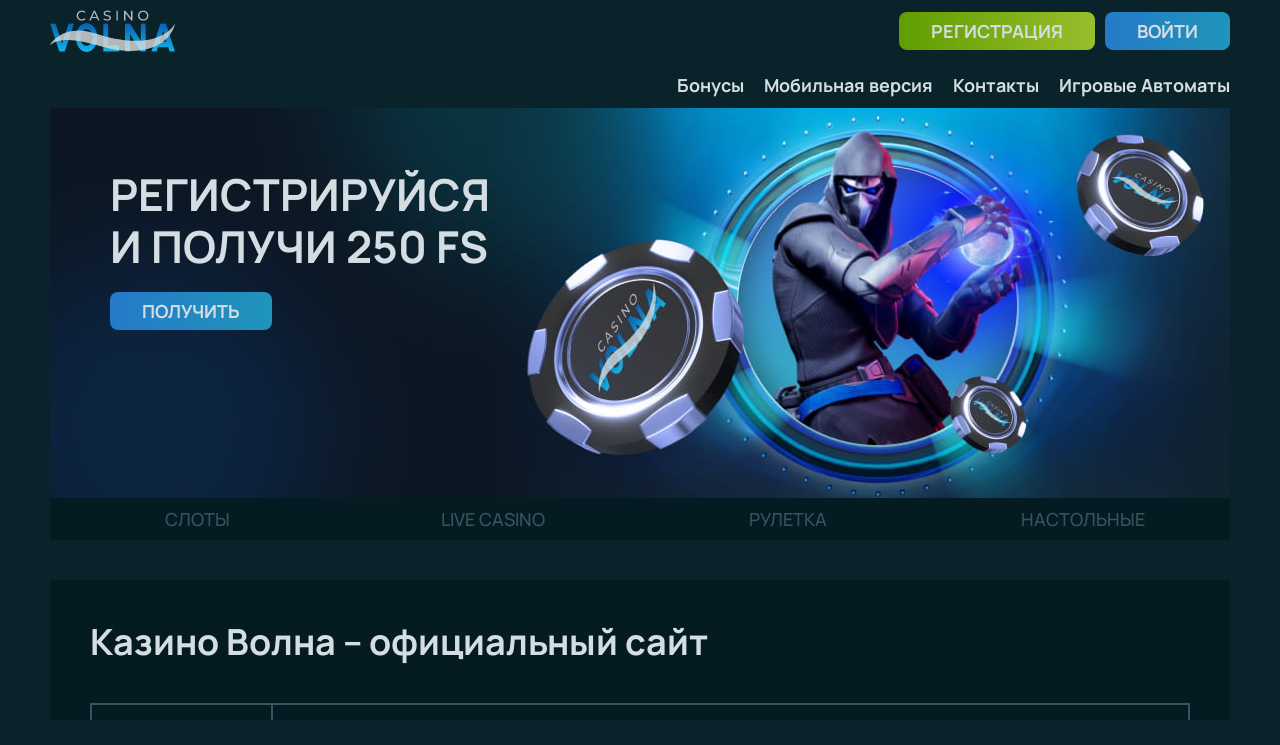

--- FILE ---
content_type: text/html; charset=utf-8
request_url: https://madeira-garden.ru/
body_size: 8907
content:
<!DOCTYPE html>
<html lang="ru-RU"><head>
    <meta http-equiv="Content-Type" content="text/html; charset=UTF-8">
    <meta name="viewport" content="width=device-width, initial-scale=1.0">
    <meta http-equiv="x-ua-compatible" content="ie=edge">
    <title>Казино Волна — мобильная версия - Volna Casino</title>

    <link rel="shortcut icon" href="/wp-content/themes/38329/favicon.ico?v=1.0" type="image/x-icon">

    <link rel="preload" href="/wp-content/themes/38329/assets/dist/style.css?id=7622ae3c03f5dca8dd62ee76a6a9c30b" as="style">
    <link rel="stylesheet" href="/wp-content/themes/38329/assets/dist/style.css?id=7622ae3c03f5dca8dd62ee76a6a9c30b">

    <meta name="robots" content="index, follow, max-image-preview:large, max-snippet:-1, max-video-preview:-1">

	<!-- This site is optimized with the Yoast SEO plugin v21.0 - https://yoast.com/wordpress/plugins/seo/ -->
	<meta name="description" content="Volna Casino – официальный сайт с игровыми автоматами на реальные деньги. Регистрируйтесь в Волна Казино, получайте бонусы и наслаждайтесь игрой!">
	<meta property="og:locale" content="ru_RU">
	<meta property="og:type" content="website">
	<meta property="og:title" content="Казино Волна — мобильная версия - Volna Casino">
	<meta property="og:description" content="Volna Casino – официальный сайт с игровыми автоматами на реальные деньги. Регистрируйтесь в Волна Казино, получайте бонусы и наслаждайтесь игрой!">
	<meta property="og:url" content="https://madeira-garden.ru/">
	<meta property="og:site_name" content="Volna Casino">
	<meta property="article:modified_time" content="2025-05-01T08:42:10+00:00">
	<meta name="twitter:card" content="summary_large_image">
	<!-- / Yoast SEO plugin. -->


<style id="classic-theme-styles-inline-css">
/*! This file is auto-generated */
.wp-block-button__link{color:#fff;background-color:#32373c;border-radius:9999px;box-shadow:none;text-decoration:none;padding:calc(.667em + 2px) calc(1.333em + 2px);font-size:1.125em}.wp-block-file__button{background:#32373c;color:#fff;text-decoration:none}
</style>
<style id="global-styles-inline-css">
:root{--wp--preset--aspect-ratio--square: 1;--wp--preset--aspect-ratio--4-3: 4/3;--wp--preset--aspect-ratio--3-4: 3/4;--wp--preset--aspect-ratio--3-2: 3/2;--wp--preset--aspect-ratio--2-3: 2/3;--wp--preset--aspect-ratio--16-9: 16/9;--wp--preset--aspect-ratio--9-16: 9/16;--wp--preset--color--black: #000000;--wp--preset--color--cyan-bluish-gray: #abb8c3;--wp--preset--color--white: #ffffff;--wp--preset--color--pale-pink: #f78da7;--wp--preset--color--vivid-red: #cf2e2e;--wp--preset--color--luminous-vivid-orange: #ff6900;--wp--preset--color--luminous-vivid-amber: #fcb900;--wp--preset--color--light-green-cyan: #7bdcb5;--wp--preset--color--vivid-green-cyan: #00d084;--wp--preset--color--pale-cyan-blue: #8ed1fc;--wp--preset--color--vivid-cyan-blue: #0693e3;--wp--preset--color--vivid-purple: #9b51e0;--wp--preset--gradient--vivid-cyan-blue-to-vivid-purple: linear-gradient(135deg,rgba(6,147,227,1) 0%,rgb(155,81,224) 100%);--wp--preset--gradient--light-green-cyan-to-vivid-green-cyan: linear-gradient(135deg,rgb(122,220,180) 0%,rgb(0,208,130) 100%);--wp--preset--gradient--luminous-vivid-amber-to-luminous-vivid-orange: linear-gradient(135deg,rgba(252,185,0,1) 0%,rgba(255,105,0,1) 100%);--wp--preset--gradient--luminous-vivid-orange-to-vivid-red: linear-gradient(135deg,rgba(255,105,0,1) 0%,rgb(207,46,46) 100%);--wp--preset--gradient--very-light-gray-to-cyan-bluish-gray: linear-gradient(135deg,rgb(238,238,238) 0%,rgb(169,184,195) 100%);--wp--preset--gradient--cool-to-warm-spectrum: linear-gradient(135deg,rgb(74,234,220) 0%,rgb(151,120,209) 20%,rgb(207,42,186) 40%,rgb(238,44,130) 60%,rgb(251,105,98) 80%,rgb(254,248,76) 100%);--wp--preset--gradient--blush-light-purple: linear-gradient(135deg,rgb(255,206,236) 0%,rgb(152,150,240) 100%);--wp--preset--gradient--blush-bordeaux: linear-gradient(135deg,rgb(254,205,165) 0%,rgb(254,45,45) 50%,rgb(107,0,62) 100%);--wp--preset--gradient--luminous-dusk: linear-gradient(135deg,rgb(255,203,112) 0%,rgb(199,81,192) 50%,rgb(65,88,208) 100%);--wp--preset--gradient--pale-ocean: linear-gradient(135deg,rgb(255,245,203) 0%,rgb(182,227,212) 50%,rgb(51,167,181) 100%);--wp--preset--gradient--electric-grass: linear-gradient(135deg,rgb(202,248,128) 0%,rgb(113,206,126) 100%);--wp--preset--gradient--midnight: linear-gradient(135deg,rgb(2,3,129) 0%,rgb(40,116,252) 100%);--wp--preset--font-size--small: 13px;--wp--preset--font-size--medium: 20px;--wp--preset--font-size--large: 36px;--wp--preset--font-size--x-large: 42px;--wp--preset--spacing--20: 0.44rem;--wp--preset--spacing--30: 0.67rem;--wp--preset--spacing--40: 1rem;--wp--preset--spacing--50: 1.5rem;--wp--preset--spacing--60: 2.25rem;--wp--preset--spacing--70: 3.38rem;--wp--preset--spacing--80: 5.06rem;--wp--preset--shadow--natural: 6px 6px 9px rgba(0, 0, 0, 0.2);--wp--preset--shadow--deep: 12px 12px 50px rgba(0, 0, 0, 0.4);--wp--preset--shadow--sharp: 6px 6px 0px rgba(0, 0, 0, 0.2);--wp--preset--shadow--outlined: 6px 6px 0px -3px rgba(255, 255, 255, 1), 6px 6px rgba(0, 0, 0, 1);--wp--preset--shadow--crisp: 6px 6px 0px rgba(0, 0, 0, 1);}:where(.is-layout-flex){gap: 0.5em;}:where(.is-layout-grid){gap: 0.5em;}body .is-layout-flex{display: flex;}.is-layout-flex{flex-wrap: wrap;align-items: center;}.is-layout-flex > :is(*, div){margin: 0;}body .is-layout-grid{display: grid;}.is-layout-grid > :is(*, div){margin: 0;}:where(.wp-block-columns.is-layout-flex){gap: 2em;}:where(.wp-block-columns.is-layout-grid){gap: 2em;}:where(.wp-block-post-template.is-layout-flex){gap: 1.25em;}:where(.wp-block-post-template.is-layout-grid){gap: 1.25em;}.has-black-color{color: var(--wp--preset--color--black) !important;}.has-cyan-bluish-gray-color{color: var(--wp--preset--color--cyan-bluish-gray) !important;}.has-white-color{color: var(--wp--preset--color--white) !important;}.has-pale-pink-color{color: var(--wp--preset--color--pale-pink) !important;}.has-vivid-red-color{color: var(--wp--preset--color--vivid-red) !important;}.has-luminous-vivid-orange-color{color: var(--wp--preset--color--luminous-vivid-orange) !important;}.has-luminous-vivid-amber-color{color: var(--wp--preset--color--luminous-vivid-amber) !important;}.has-light-green-cyan-color{color: var(--wp--preset--color--light-green-cyan) !important;}.has-vivid-green-cyan-color{color: var(--wp--preset--color--vivid-green-cyan) !important;}.has-pale-cyan-blue-color{color: var(--wp--preset--color--pale-cyan-blue) !important;}.has-vivid-cyan-blue-color{color: var(--wp--preset--color--vivid-cyan-blue) !important;}.has-vivid-purple-color{color: var(--wp--preset--color--vivid-purple) !important;}.has-black-background-color{background-color: var(--wp--preset--color--black) !important;}.has-cyan-bluish-gray-background-color{background-color: var(--wp--preset--color--cyan-bluish-gray) !important;}.has-white-background-color{background-color: var(--wp--preset--color--white) !important;}.has-pale-pink-background-color{background-color: var(--wp--preset--color--pale-pink) !important;}.has-vivid-red-background-color{background-color: var(--wp--preset--color--vivid-red) !important;}.has-luminous-vivid-orange-background-color{background-color: var(--wp--preset--color--luminous-vivid-orange) !important;}.has-luminous-vivid-amber-background-color{background-color: var(--wp--preset--color--luminous-vivid-amber) !important;}.has-light-green-cyan-background-color{background-color: var(--wp--preset--color--light-green-cyan) !important;}.has-vivid-green-cyan-background-color{background-color: var(--wp--preset--color--vivid-green-cyan) !important;}.has-pale-cyan-blue-background-color{background-color: var(--wp--preset--color--pale-cyan-blue) !important;}.has-vivid-cyan-blue-background-color{background-color: var(--wp--preset--color--vivid-cyan-blue) !important;}.has-vivid-purple-background-color{background-color: var(--wp--preset--color--vivid-purple) !important;}.has-black-border-color{border-color: var(--wp--preset--color--black) !important;}.has-cyan-bluish-gray-border-color{border-color: var(--wp--preset--color--cyan-bluish-gray) !important;}.has-white-border-color{border-color: var(--wp--preset--color--white) !important;}.has-pale-pink-border-color{border-color: var(--wp--preset--color--pale-pink) !important;}.has-vivid-red-border-color{border-color: var(--wp--preset--color--vivid-red) !important;}.has-luminous-vivid-orange-border-color{border-color: var(--wp--preset--color--luminous-vivid-orange) !important;}.has-luminous-vivid-amber-border-color{border-color: var(--wp--preset--color--luminous-vivid-amber) !important;}.has-light-green-cyan-border-color{border-color: var(--wp--preset--color--light-green-cyan) !important;}.has-vivid-green-cyan-border-color{border-color: var(--wp--preset--color--vivid-green-cyan) !important;}.has-pale-cyan-blue-border-color{border-color: var(--wp--preset--color--pale-cyan-blue) !important;}.has-vivid-cyan-blue-border-color{border-color: var(--wp--preset--color--vivid-cyan-blue) !important;}.has-vivid-purple-border-color{border-color: var(--wp--preset--color--vivid-purple) !important;}.has-vivid-cyan-blue-to-vivid-purple-gradient-background{background: var(--wp--preset--gradient--vivid-cyan-blue-to-vivid-purple) !important;}.has-light-green-cyan-to-vivid-green-cyan-gradient-background{background: var(--wp--preset--gradient--light-green-cyan-to-vivid-green-cyan) !important;}.has-luminous-vivid-amber-to-luminous-vivid-orange-gradient-background{background: var(--wp--preset--gradient--luminous-vivid-amber-to-luminous-vivid-orange) !important;}.has-luminous-vivid-orange-to-vivid-red-gradient-background{background: var(--wp--preset--gradient--luminous-vivid-orange-to-vivid-red) !important;}.has-very-light-gray-to-cyan-bluish-gray-gradient-background{background: var(--wp--preset--gradient--very-light-gray-to-cyan-bluish-gray) !important;}.has-cool-to-warm-spectrum-gradient-background{background: var(--wp--preset--gradient--cool-to-warm-spectrum) !important;}.has-blush-light-purple-gradient-background{background: var(--wp--preset--gradient--blush-light-purple) !important;}.has-blush-bordeaux-gradient-background{background: var(--wp--preset--gradient--blush-bordeaux) !important;}.has-luminous-dusk-gradient-background{background: var(--wp--preset--gradient--luminous-dusk) !important;}.has-pale-ocean-gradient-background{background: var(--wp--preset--gradient--pale-ocean) !important;}.has-electric-grass-gradient-background{background: var(--wp--preset--gradient--electric-grass) !important;}.has-midnight-gradient-background{background: var(--wp--preset--gradient--midnight) !important;}.has-small-font-size{font-size: var(--wp--preset--font-size--small) !important;}.has-medium-font-size{font-size: var(--wp--preset--font-size--medium) !important;}.has-large-font-size{font-size: var(--wp--preset--font-size--large) !important;}.has-x-large-font-size{font-size: var(--wp--preset--font-size--x-large) !important;}
:where(.wp-block-post-template.is-layout-flex){gap: 1.25em;}:where(.wp-block-post-template.is-layout-grid){gap: 1.25em;}
:where(.wp-block-columns.is-layout-flex){gap: 2em;}:where(.wp-block-columns.is-layout-grid){gap: 2em;}
:root :where(.wp-block-pullquote){font-size: 1.5em;line-height: 1.6;}
</style>
    <link rel="canonical" href="https://madeira-garden.ru/ru-ru/">    
        <link rel="alternate" hreflang="ru-RU" href="https://madeira-garden.ru/ru-ru/">
        <link rel="alternate" hreflang="ru" href="https://madeira-garden.ru/">
    
<noscript><style id="rocket-lazyload-nojs-css">.rll-youtube-player, [data-lazy-src]{display:none !important;}</style></noscript></head>
<body class="home page-template-default page page-id-2 has-header-menu">
<div class="site-wrap">
    <header class="site-header">
        <div class="container">
            <div class="header-top">
                <div class="header-logo">
                                                                <span>
                                                                <img src="/wp-content/themes/38329/assets/img/logo.svg" alt="Volna Casino " width="125" height="42" class="data-skip-lazy">
                                                                </span>
                                    </div>
                <div class="header-btns">
                    <!--noindex-->
                    <a href="https://video-sloti.xyz/Volna1?site=irobotov.ru&paramid=38329/" class="btn btn--green">Регистрация</a>
                    <a href="https://video-sloti.xyz/Volna1?site=irobotov.ru&paramid=38329/" class="btn btn--blue">Войти</a>
                    <!--/noindex-->
                </div>
                                    <div class="hamburger"><span></span><span></span><span></span></div>
                            </div>
                            <div class="header-bottom">
                <nav class="header-menu"><ul id="menu-header-menu" class="menu"><li id="menu-item-8" class="menu-item menu-item-type-custom menu-item-object-custom menu-item-8"><a href="https://video-sloti.xyz/Volna1?site=irobotov.ru&paramid=38329">Бонусы</a></li>
<li id="menu-item-211" class="menu-item menu-item-type-post_type menu-item-object-page menu-item-211"><a href="/mobilnaya-versiya/">Мобильная версия</a></li>
<li id="menu-item-218" class="menu-item menu-item-type-post_type menu-item-object-page menu-item-218"><a href="/kontakty-volna-casino/">Контакты</a></li>
<li id="menu-item-228" class="menu-item menu-item-type-post_type menu-item-object-page menu-item-228"><a href="/igrovie-avtomaty/">Игровые Автоматы</a></li>
</ul></nav>                    <!--noindex-->
                    <a href="https://video-sloti.xyz/Volna1?site=irobotov.ru&paramid=38329" class="header-menu-btn btn btn--green">Регистрация</a>
                    <!--/noindex-->
                </div>
                    </div>
    </header>
    <div class="banner">
    <picture>
        <source srcset="/wp-content/uploads/sites/38329/banner_mob.webp" type="image/webp" media="(max-width: 576px)">
        <img src="/wp-content/uploads/sites/38329/banner.jpg" width="1180" height="390" alt="Banner" class="data-skip-lazy">
    </picture>
    <div class="banner__inner">
        <div class="banner__text">Регистрируйся и получи 250 FS</div>
        <!--noindex-->
        <a href="https://video-sloti.xyz/Volna1?site=irobotov.ru&paramid=38329" class="btn btn--blue">получить</a>
        <!--/noindex-->
    </div>
</div><nav class="front-page-menu"><ul id="menu-front-page-menu" class="menu"><li id="menu-item-29" class="menu-item menu-item-type-custom menu-item-object-custom menu-item-29"><a href="https://video-sloti.xyz/Volna1?site=irobotov.ru&paramid=38329">Слоты</a></li>
<li id="menu-item-30" class="menu-item menu-item-type-custom menu-item-object-custom menu-item-30"><a href="https://video-sloti.xyz/Volna1?site=irobotov.ru&paramid=38329">Live Casino</a></li>
<li id="menu-item-31" class="menu-item menu-item-type-custom menu-item-object-custom menu-item-31"><a href="https://video-sloti.xyz/Volna1?site=irobotov.ru&paramid=38329">Рулетка</a></li>
<li id="menu-item-32" class="menu-item menu-item-type-custom menu-item-object-custom menu-item-32"><a href="https://video-sloti.xyz/Volna1?site=irobotov.ru&paramid=38329/">Настольные</a></li>
</ul></nav>
    
        <div class="container-content front-page">

<h1 class="page-title">Казино Волна – официальный сайт</h1>
<div class="page-content">
    <table class="double" style="width: 100%;">
<tbody>
<tr>
<td>📅 Год создания</td>
<td>2022</td>
</tr>
<tr>
<td>⭐ Компания-оператор</td>
<td>Carrer N.V.</td>
</tr>
<tr>
<td>📜 Официальная лицензия</td>
<td>Curacao (регистрационный номер – № 1668 JAZ)</td>
</tr>
<tr>
<td>🎲 Каталог игр</td>
<td>Более 4 000 наименований</td>
</tr>
<tr>
<td>🎰 Разнообразие игрового софта</td>
<td>Барабанные игровые автоматы, видеослоты, популярные разновидности рулетки, карточные игры (покер, блэкджек, баккара), настольные (кено, кости, крэпс, Сик-бо)</td>
</tr>
<tr>
<td>🎮 Производители</td>
<td>NetEnt, Amatic, Belatra, Playtech, Red Tiger, Nolimit City, Igrosoft, Gamzix, Evoplay, Hascsaw, Thunderkick, Mascot, 3 Oaks, Booongo, Fugaro, Onlyplay, GameArt, Mancala Gaming, Mercur, iSoftBet и другие</td>
</tr>
<tr>
<td>👾 Демо-версии</td>
<td>Да</td>
</tr>
<tr>
<td>💻 Live-казино</td>
<td>Есть</td>
</tr>
<tr>
<td>💳 Платежные системы</td>
<td>Visa/MasterCard, Piastrix, Qiwi, Skrill, U-Money, Bitcoin, Litecoin, Ethereum</td>
</tr>
<tr>
<td>💸 Сумма стартового пополнения</td>
<td>400 RUB</td>
</tr>
<tr>
<td>💰 Минимальный вывод</td>
<td>800 RUB</td>
</tr>
<tr>
<td>⏱ Сроки обработки заявок</td>
<td>Дот трех суток</td>
</tr>
<tr>
<td>💵 Игровая валюта</td>
<td>Российские рубли, евро, американские доллары, казахские тенге</td>
</tr>
<tr>
<td>📞 Служба клиентской поддержки</td>
<td>Электронная почта, форма обратной связи</td>
</tr>
</tbody>
</table>
<p>Volna casino предлагает игрокам доступ к тысячам уникальных слотов и азартных игр, выгодную бонусную программу, постоянные акции и привлекательные промо-предложения. На платформе регулярно проходят турниры, участие в которых позволяет соревноваться за крупные призы. Игрокам предстоит делать ставки в выбранных слотах и бороться за шанс выиграть до 500 000 рублей.</p>
    <h2>Бонусы казино Волна</h2>
<p>Играть в Volna Casino не только увлекательно, но и выгодно! Казино Волна предлагает щедрую бонусную программу как для новичков, так и для постоянных игроков. Уже при регистрации ты получаешь доступ к стартовому пакету бонусов: деньги на первый депозит и фриспины в лучших игровых автоматах онлайн.</p>
<h3>Регулярные бонусы казино Волна:</h3>
<ul>
<li>Кэшбэк до 20% каждую неделю;</li>
<li>Подарки за пополнение баланса;</li>
<li>Промокоды с фриспинами;</li>
<li>Бонусы за участие в турнирах;</li>
<li>Уникальные предложения для VIP-игроков.</li>
</ul>
<p>Не упусти возможность увеличить свой выигрыш с Волна казино — активируй бонусы в личном кабинете или обратись в техподдержку, если возникли вопросы.</p>
<h2>Игровые автоматы Волна Казино</h2>
<p>Один из главных плюсов Volna Casino — это огромная коллекция <a href="/igrovie-avtomaty/">игровых автоматов онлайн</a>. В казино Волна собраны слоты от лучших мировых провайдеров. Здесь можно играть как в классические фруктовые автоматы, так и в новейшие видеослоты с бонусными раундами, джекпотами и интересными сюжетами. Все игровые автоматы Волна Казино адаптированы под мобильные устройства, так что играть можно в любое время и в любом месте.</p>
<h2>Регистрация на сайте Казино Волна</h2>
<p>Регистрация в Волна казино занимает всего пару минут. Просто создай аккаунт, внеси депозит и получи свои бонусы. Сотни игровых автоматов, круглосуточная поддержка, честные выигрыши и удобный интерфейс — всё это доступно на официальном сайте Volna Сasino. Если основной сайт недоступен, используй казино Волна зеркало и продолжай играть без ограничений.</p>
<h2>Бонусы казино Волна</h2>
<p>Играть в Volna Casino не только увлекательно, но и выгодно! Казино Волна предлагает щедрую бонусную программу как для новичков, так и для постоянных игроков. Уже при регистрации ты получаешь доступ к стартовому пакету бонусов: деньги на первый депозит и фриспины в лучших игровых автоматах онлайн.</p>
<h3>Регулярные бонусы казино Волна включают:</h3>
<ul>
<li>Кэшбэк до 20% каждую неделю;</li>
<li>Подарки за пополнение баланса;</li>
<li>Промокоды с фриспинами;</li>
<li>Бонусы за участие в турнирах;</li>
<li>Уникальные предложения для VIP-игроков.</li>
</ul>
<p>Не упусти возможность увеличить свой выигрыш с Волна казино — активируй бонусы в личном кабинете или обратись в техподдержку, если возникли вопросы.</p>
<h2>Игровые автоматы Волна Казино</h2>
<p>Один из главных плюсов Volna Casino — это огромная коллекция игровых автоматов онлайн. В казино Волна собраны слоты от таких мировых провайдеров, как:</p>
<ul>
<li>NetEnt</li>
<li>Play’n GO</li>
<li>Microgaming</li>
<li>Pragmatic Play</li>
<li>Playson</li>
<li>Nolimit City и другие</li>
</ul>
<p>Ты можешь играть как в классические фруктовые автоматы, так и в новейшие видеослоты с бонусными раундами, джекпотами и интересными сюжетами.</p>
<h2>Регистрация на сайте Казино Волна</h2>
<p>Регистрация в Волна казино занимает всего пару минут. Просто создай аккаунт, внеси депозит и получи свои бонусы. Сотни игровых автоматов, круглосуточная поддержка, честные выигрыши и удобный интерфейс — всё это доступно на официальном сайте Volna Сasino. Если основной сайт недоступен, используй казино Волна зеркало и продолжай играть без ограничений.</p>
<h2>Официальное Зеркало Volna Casino</h2>
<p>Бывает, что основной сайт недоступен из-за блокировок или технических работ. Именно для таких случаев существует Volna casino зеркало — официальная копия ресурса, которая полностью повторяет функциональность основного сайта. Используя казино волна зеркало, ты получаешь:</p>
<ul>
<li>Полный доступ к своему аккаунту и балансу</li>
<li>Возможность играть в игровые автоматы онлайн</li>
<li>Активировать бонусы казино</li>
<li>Связаться с поддержкой 24/7.</li>
</ul>
<h2>Техническая поддержка пользователей 24/7</h2>
<p>Команда казино Волна ценит каждого игрока, поэтому техническая поддержка работает круглосуточно. Возникли проблемы со входом, регистрацией или выводом средств? Обратись через:</p>
<ul>
<li>Онлайн-чат на сайте;</li>
<li>E-mail службу поддержки;</li>
<li>Телеграм-канал.</li>
</ul>
<p>Если доступ к основному сайту временно ограничен, ты всегда можешь использовать волна казино зеркало или Volna casino.</p>
</div>

    </div><!--.container-content-->
</div><!--.site-wrap-->
<footer class="site-footer">
                <div class="container">
            <div class="providers">
                                    <img src="[data-uri]" data-lazy-src="/wp-content/themes/38329/assets/img/providers/amatic.svg" alt="amatic" width="120" height="29">
                                    <img src="[data-uri]" data-lazy-src="/wp-content/themes/38329/assets/img/providers/1x2_gaming.svg" alt="1x2_gaming" width="85" height="32">
                                    <img src="[data-uri]" data-lazy-src="/wp-content/themes/38329/assets/img/providers/ainsworth.svg" alt="ainsworth" width="120" height="31">
                                    <img src="[data-uri]" data-lazy-src="/wp-content/themes/38329/assets/img/providers/booming_games.svg" alt="booming_games" width="120" height="45">
                                    <img src="[data-uri]" data-lazy-src="/wp-content/themes/38329/assets/img/providers/playson.svg" alt="playson" width="112" height="31">
                                    <img src="[data-uri]" data-lazy-src="/wp-content/themes/38329/assets/img/providers/rabcat.svg" alt="rabcat" width="138" height="32">
                                    <img src="[data-uri]" data-lazy-src="/wp-content/themes/38329/assets/img/providers/genesis.svg" alt="genesis" width="120" height="31">
                                    <img src="[data-uri]" data-lazy-src="/wp-content/themes/38329/assets/img/providers/push_gaming.svg" alt="push_gaming" width="144" height="32">
                                    <img src="[data-uri]" data-lazy-src="/wp-content/themes/38329/assets/img/providers/betsoft.svg" alt="betsoft" width="120" height="47">
                                    <img src="[data-uri]" data-lazy-src="/wp-content/themes/38329/assets/img/providers/Irondog.svg" alt="Irondog" width="144" height="32">
                                    <img src="[data-uri]" data-lazy-src="/wp-content/themes/38329/assets/img/providers/microgaming.svg" alt="microgaming" width="120" height="31">
                                    <img src="[data-uri]" data-lazy-src="/wp-content/themes/38329/assets/img/providers/wazdan.svg" alt="wazdan" width="170" height="24">
                                    <img src="[data-uri]" data-lazy-src="/wp-content/themes/38329/assets/img/providers/2by2_gaming.svg" alt="2by2_gaming" width="103" height="32">
                                    <img src="[data-uri]" data-lazy-src="/wp-content/themes/38329/assets/img/providers/netent.svg" alt="netent" width="120" height="45">
                                    <img src="[data-uri]" data-lazy-src="/wp-content/themes/38329/assets/img/providers/spinomenal.svg" alt="spinomenal" width="120" height="27">
                                    <img src="[data-uri]" data-lazy-src="/wp-content/themes/38329/assets/img/providers/relax.svg" alt="relax" width="102" height="32">
                                    <img src="[data-uri]" data-lazy-src="/wp-content/themes/38329/assets/img/providers/big_time_gaming.svg" alt="big_time_gaming" width="148" height="32">
                                    <img src="[data-uri]" data-lazy-src="/wp-content/themes/38329/assets/img/providers/just_for_the_win.svg" alt="just_for_the_win" width="120" height="50">
                                    <img src="[data-uri]" data-lazy-src="/wp-content/themes/38329/assets/img/providers/endorphina.svg" alt="endorphina" width="86" height="36">
                                    <img src="[data-uri]" data-lazy-src="/wp-content/themes/38329/assets/img/providers/igrosoft.svg" alt="igrosoft" width="80" height="40">
                                    <img src="[data-uri]" data-lazy-src="/wp-content/themes/38329/assets/img/providers/quickspin.svg" alt="quickspin" width="136" height="32">
                            </div>
        </div>
        <div class="payments">
            <div class="container">
                <div class="payments-container">
                                            <div class="payment">
                            <img src="[data-uri]" data-lazy-src="/wp-content/themes/38329/assets/img/payments/payment_Mastercard.svg" alt="Mastercard" width="70" height="40">
                        </div>
                                            <div class="payment">
                            <img src="[data-uri]" data-lazy-src="/wp-content/themes/38329/assets/img/payments/payment_Visa.svg" alt="Visa" width="62" height="60">
                        </div>
                                            <div class="payment">
                            <img src="[data-uri]" data-lazy-src="/wp-content/themes/38329/assets/img/payments/payment_Piastrix.svg" alt="Piastrix" width="120" height="47">
                        </div>
                                            <div class="payment">
                            <img src="[data-uri]" data-lazy-src="/wp-content/themes/38329/assets/img/payments/payment_Ethereum.svg" alt="Ethereum" width="120" height="37">
                        </div>
                                            <div class="payment">
                            <img src="[data-uri]" data-lazy-src="/wp-content/themes/38329/assets/img/payments/payment_Litecoin.svg" alt="Litecoin" width="120" height="34">
                        </div>
                                            <div class="payment">
                            <img src="[data-uri]" data-lazy-src="/wp-content/themes/38329/assets/img/payments/payment_Bitcoin.svg" alt="Bitcoin" width="120" height="36">
                        </div>
                                    </div>
            </div>
        </div>
        <div class="container">
        <div class="footer-bottom">
                            <div class="footer-nav">
                <nav class="footer-menu"><ul id="menu-footer-menu-1" class="menu"><li id="menu-item-10" class="menu-item menu-item-type-custom menu-item-object-custom menu-item-10"><a href="https://video-sloti.xyz/Volna1?site=irobotov.ru&paramid=38329/">О нас</a></li>
<li id="menu-item-11" class="menu-item menu-item-type-custom menu-item-object-custom menu-item-11"><a href="https://video-sloti.xyz/Volna1?site=irobotov.ru&paramid=38329/">Акции</a></li>
<li id="menu-item-12" class="menu-item menu-item-type-custom menu-item-object-custom menu-item-12"><a href="https://video-sloti.xyz/Volna1?site=irobotov.ru&paramid=38329/">Партнерам</a></li>
</ul></nav><nav class="footer-menu"><ul id="menu-footer-menu-2" class="menu"><li id="menu-item-13" class="menu-item menu-item-type-custom menu-item-object-custom menu-item-13"><a href="https://video-sloti.xyz/Volna1?site=irobotov.ru&paramid=38329/">Кешбэк</a></li>
<li id="menu-item-14" class="menu-item menu-item-type-custom menu-item-object-custom menu-item-14"><a href="https://video-sloti.xyz/Volna1?site=irobotov.ru&paramid=38329/">Контакты</a></li>
<li id="menu-item-15" class="menu-item menu-item-type-custom menu-item-object-custom menu-item-15"><a href="https://video-sloti.xyz/Volna1?site=irobotov.ru&paramid=38329/">FAQ</a></li>
</ul></nav>                </div>
                        <div class="footer-text">
                <p>Вне зависимости от любых обстоятельств лица младше 18 лет или не достигшие возраста совершеннолетия, который является допустимым для участия в азартных играх согласно законодательству конкретной юрисдикции («Допустимый возраст»), не могут пользоваться услугами веб-сайта.</p>
<p>Any person under 18 years old or under the legal age for gambling in a particular jurisdiction (“Eligible Age”) may not use the services of this Website under any circumstances</p>
            </div>
            <div class="footer-copyright">
                                    <div class="footer-logos">
                        <img src="[data-uri]" data-lazy-src="/wp-content/themes/38329/assets/img/logo_ga.svg" alt="GA" width="48" height="48">
                        <img src="[data-uri]" data-lazy-src="/wp-content/themes/38329/assets/img/logo_gamcare.svg" alt="GamCare" width="48" height="48">
                        <img src="[data-uri]" data-lazy-src="/wp-content/themes/38329/assets/img/icon_18+.svg" alt="18+" width="48" height="48">
                    </div>
                                <div class="copyright">
                    Copyright © 2025 madeira-garden.ru               </div>
            </div>
        </div>
    </div>
</footer>
<div class="apk-container">
    <!--noindex-->      <a href="https://redirectspan.com/apk.php?s=8&ref=sn_w183857c221263p875_38329" class="ttg-apk apk-btn btn btn--green" rel="nofollow">Скачать</a>
      <!--/noindex--></div>

<link rel="stylesheet" id="apk-css-css" href="/wp-content/plugins/ttgambling-geo-apk/admin/css/public.css?ver=1747882773" type="text/css" media="all">
<script>window.lazyLoadOptions = [{
                elements_selector: "img[data-lazy-src],.rocket-lazyload",
                data_src: "lazy-src",
                data_srcset: "lazy-srcset",
                data_sizes: "lazy-sizes",
                class_loading: "lazyloading",
                class_loaded: "lazyloaded",
                threshold: 300,
                callback_loaded: function(element) {
                    if ( element.tagName === "IFRAME" && element.dataset.rocketLazyload == "fitvidscompatible" ) {
                        if (element.classList.contains("lazyloaded") ) {
                            if (typeof window.jQuery != "undefined") {
                                if (jQuery.fn.fitVids) {
                                    jQuery(element).parent().fitVids();
                                }
                            }
                        }
                    }
                }},{
				elements_selector: ".rocket-lazyload",
				data_src: "lazy-src",
				data_srcset: "lazy-srcset",
				data_sizes: "lazy-sizes",
				class_loading: "lazyloading",
				class_loaded: "lazyloaded",
				threshold: 300,
			}];
        window.addEventListener('LazyLoad::Initialized', function (e) {
            var lazyLoadInstance = e.detail.instance;

            if (window.MutationObserver) {
                var observer = new MutationObserver(function(mutations) {
                    var image_count = 0;
                    var iframe_count = 0;
                    var rocketlazy_count = 0;

                    mutations.forEach(function(mutation) {
                        for (var i = 0; i < mutation.addedNodes.length; i++) {
                            if (typeof mutation.addedNodes[i].getElementsByTagName !== 'function') {
                                continue;
                            }

                            if (typeof mutation.addedNodes[i].getElementsByClassName !== 'function') {
                                continue;
                            }

                            images = mutation.addedNodes[i].getElementsByTagName('img');
                            is_image = mutation.addedNodes[i].tagName == "IMG";
                            iframes = mutation.addedNodes[i].getElementsByTagName('iframe');
                            is_iframe = mutation.addedNodes[i].tagName == "IFRAME";
                            rocket_lazy = mutation.addedNodes[i].getElementsByClassName('rocket-lazyload');

                            image_count += images.length;
			                iframe_count += iframes.length;
			                rocketlazy_count += rocket_lazy.length;

                            if(is_image){
                                image_count += 1;
                            }

                            if(is_iframe){
                                iframe_count += 1;
                            }
                        }
                    } );

                    if(image_count > 0 || iframe_count > 0 || rocketlazy_count > 0){
                        lazyLoadInstance.update();
                    }
                } );

                var b      = document.getElementsByTagName("body")[0];
                var config = { childList: true, subtree: true };

                observer.observe(b, config);
            }
        }, false);</script><script data-no-minify="1" async="" src="/wp-content/plugins/rocket-lazy-load/assets/js/16.1/lazyload.min.js"></script>
<script src="/wp-content/themes/38329/assets/dist/app.js?id=caf75d357f5d0f75d98ed8f7b371d1f8" defer></script>

<script defer src="https://static.cloudflareinsights.com/beacon.min.js/vcd15cbe7772f49c399c6a5babf22c1241717689176015" integrity="sha512-ZpsOmlRQV6y907TI0dKBHq9Md29nnaEIPlkf84rnaERnq6zvWvPUqr2ft8M1aS28oN72PdrCzSjY4U6VaAw1EQ==" data-cf-beacon='{"version":"2024.11.0","token":"4a69a64667a843f3a02d7e00b4af094f","r":1,"server_timing":{"name":{"cfCacheStatus":true,"cfEdge":true,"cfExtPri":true,"cfL4":true,"cfOrigin":true,"cfSpeedBrain":true},"location_startswith":null}}' crossorigin="anonymous"></script>
</body>

</html>

--- FILE ---
content_type: text/css
request_url: https://madeira-garden.ru/wp-content/themes/38329/assets/dist/style.css?id=7622ae3c03f5dca8dd62ee76a6a9c30b
body_size: 2870
content:
@font-face{font-display:swap;font-family:Manrope;font-style:normal;font-weight:300;src:url(../fonts/manrope-v15-cyrillic_latin-300.woff2) format("woff2")}@font-face{font-display:swap;font-family:Manrope;font-style:normal;font-weight:500;src:url(../fonts/manrope-v15-cyrillic_latin-500.woff2) format("woff2")}@font-face{font-display:swap;font-family:Manrope;font-style:normal;font-weight:700;src:url(../fonts/manrope-v15-cyrillic_latin-700.woff2) format("woff2")}*,:after,:before{box-sizing:border-box}html{font-size:16px;height:100%;scroll-behavior:smooth;scroll-padding-top:180px}@media (max-width:992px){html{scroll-padding-top:130px}}body{background:#0a2229;color:#d3dde2;display:flex;flex-direction:column;font-family:Manrope,sans-serif;font-size:1rem;font-style:normal;font-weight:500;justify-content:space-between;line-height:1.6;margin:0;min-height:100vh;padding:62px 0 0}body.has-header-menu{padding-top:108px}@media (max-width:992px){body,body.has-header-menu{padding-top:58px}}body.show-menu{overflow:hidden}.container{margin:0 auto;max-width:1220px;padding-left:20px;padding-right:20px}@media (max-width:576px){.container{padding-left:10px;padding-right:10px}}.container-content{background:#051b22;margin:0 auto;max-width:1180px;padding:40px}@media (max-width:1180px){.container-content{padding-left:20px;padding-right:20px}}@media (max-width:576px){.container-content{padding-left:10px;padding-right:10px}}.container-content.front-page{margin-top:40px}.container-content.page-404{margin-top:86px}@media (max-width:576px){.container-content.page-404{margin-top:40px}}.btn{border-radius:8px;display:inline-block;font-family:Manrope,sans-serif;font-size:18px;font-weight:700;line-height:22px;padding:8px 32px;position:relative;text-align:center;text-decoration:none;text-transform:uppercase;white-space:nowrap}.btn,.btn:visited{color:#d3dde2}.btn--blue{background:linear-gradient(90deg,#257ac8,#1f95ba)}.btn--blue:hover{background:linear-gradient(90deg,#1847bf,#1c6fcf)}.btn--green{background:linear-gradient(90deg,#619d00,#98be2c)}.btn--green:hover{background:linear-gradient(90deg,#038300,#41b119)}.site-header{background:#0a2229;left:0;position:fixed;right:0;top:0;z-index:100}.header-top{align-items:center;display:flex;justify-content:space-between;padding:10px 0}.header-logo img{display:block}@media (max-width:992px){.header-logo img{height:32px;width:auto}}.header-logo a{text-decoration:none}.header-logo span{color:#d3dde2;text-transform:uppercase}.header-btns{display:flex}.header-btns a{margin-left:10px}.header-btns a:first-of-type{margin-left:0}@media (max-width:576px){.header-btns a:first-of-type{display:none}}.header-bottom{display:flex;justify-content:flex-end;position:relative}@media (max-width:992px){.header-bottom{background:#0a2229;bottom:0;display:none;left:0;overflow:hidden;padding:60px 60px 100px;position:fixed;right:0;top:58px}.header-bottom.show{display:block}}.header-menu-btn{bottom:62px;display:none;position:absolute}@media (max-width:992px){.header-menu-btn{display:inline-block}.header-menu{height:100%;overflow:auto}}.header-menu .menu{display:flex;flex-wrap:wrap;justify-content:flex-end;list-style:none;margin:0;padding:12px 0}@media (max-width:992px){.header-menu .menu{flex-direction:column;padding:0}}.header-menu .menu li{margin-left:20px}@media (max-width:992px){.header-menu .menu li{margin-bottom:40px;margin-left:0}}.header-menu .menu li.current-menu-item span{color:#619d00}.header-menu .menu a,.header-menu .menu span{display:block;font-size:18px;font-style:normal;font-weight:700;line-height:22px}.header-menu .menu a{color:#d3dde2;text-decoration:none}.header-menu .menu a:visited{color:#d3dde2}.header-menu .menu a:hover{color:#038300}.hamburger{display:none;height:32px;position:relative;width:32px}@media (max-width:992px){.hamburger{display:block}}.hamburger span{background:#d3dde2;border-radius:2px;display:inline-block;height:4px;position:absolute;right:0;transform:rotate(0deg);transition:transform .15s ease-in-out}.hamburger span:first-child{top:3px;width:100%}.hamburger span:nth-child(2){top:14px;width:16px}.hamburger span:nth-child(3){top:25px;width:24px}.hamburger.active span:first-child{top:14px;transform:rotate(45deg);width:32px}.hamburger.active span:nth-child(2){width:0}.hamburger.active span:nth-child(3){top:14px;transform:rotate(-45deg);width:32px}.site-footer{margin-top:80px}@media (max-width:576px){.site-footer{margin-top:40px}}.footer-bottom{display:flex;justify-content:space-between;padding-bottom:40px}@media (max-width:992px){.footer-bottom{flex-wrap:wrap;padding-bottom:80px}}.footer-nav{display:flex;flex-basis:295px;justify-content:space-between;margin-right:40px}@media (max-width:768px){.footer-nav{flex-basis:100%;margin-bottom:40px;margin-right:0}}@media (max-width:576px){.footer-nav{margin-right:10px}}.footer-text{color:#3b535e;flex-basis:501px;font-size:12px;margin-right:40px}@media (max-width:992px){.footer-text{flex-basis:50%;margin-right:0}}@media (max-width:768px){.footer-text{flex-basis:100%}}.footer-text p{margin:0 0 20px}.footer-text p:last-of-type{margin-bottom:0}.footer-copyright{display:flex;flex-basis:auto;flex-direction:column;justify-content:space-between}@media (max-width:992px){.footer-copyright{align-items:flex-start;flex-basis:100%;margin-top:40px}}.footer-logos{display:flex;justify-content:space-between}@media (max-width:992px){.footer-logos{margin-bottom:40px}}.footer-logos img{display:block;margin-left:40px}.footer-logos img:first-of-type{margin-left:0}@media (max-width:992px){.footer-logos img{margin-left:0;margin-right:40px}}.copyright{color:#3b535e;font-size:12px;text-align:right;white-space:nowrap}.footer-menu ul{list-style:none;margin:0;padding:0}.footer-menu li{margin-bottom:16px}.footer-menu li:last-child{margin-bottom:0}.footer-menu li.current-menu-item span{color:#619d00}.footer-menu a,.footer-menu span{font-size:18px;font-weight:500;line-height:120%}.footer-menu a{color:#257ac8;text-decoration:none}.footer-menu a:visited{color:#257ac8}.footer-menu a:hover{color:#1847bf}.providers{align-items:center;display:flex;flex-wrap:wrap;justify-content:space-between;margin:0 -20px -20px;padding:40px 0}@media (max-width:576px){.providers{margin:0 -5px}}.providers img{display:block;margin:0 20px 40px}@media (max-width:576px){.providers img{margin:0 5px 20px}}@media (max-width:320px){.providers img:last-of-type{flex-grow:1}}.payments{background:#051b22;margin-bottom:80px}.payments-container{align-items:center;display:flex;flex-wrap:wrap;justify-content:space-between;margin:0 -20px}@media (max-width:992px){.payments-container{justify-content:center;margin:0 auto;max-width:768px;padding:40px 0 20px}}.payments-container .payment{margin:0 20px}@media (max-width:992px){.payments-container .payment{margin-bottom:20px}}@media (max-width:576px){.payments-container .payment{display:flex;margin-left:0;margin-right:0}.payments-container .payment:nth-child(odd){justify-content:flex-end;padding-right:20px}.payments-container .payment:nth-child(2n){justify-content:flex-start;padding-left:20px}}.payments-container .payment img{display:block}.content-404{text-align:center}.content-404 img{display:block;margin:0 auto}@media (max-width:576px){.content-404 img{height:auto;max-width:200px}}.title-404{margin:20px 0}@media (max-width:576px){.title-404{margin-top:40px}}@media (max-width:320px){.title-404{margin-left:auto;margin-right:auto;max-width:220px}}.text-404{margin:20px auto 40px;max-width:530px}.banner{height:390px;margin:0 auto;max-width:1180px;position:relative}.banner img{display:block;height:100%;-o-object-fit:cover;object-fit:cover;width:100%}@media (max-width:576px){.banner img{-o-object-fit:contain;object-fit:contain}}.banner__inner{left:60px;max-width:378px;position:absolute;top:60px}@media (max-width:576px){.banner__inner{bottom:20px;left:50%;max-width:241px;text-align:center;top:auto;transform:translateX(-50%)}}.banner__text{color:#d3dde2;font-size:44px;font-weight:700;line-height:120%;margin-bottom:20px;text-transform:uppercase}@media (max-width:576px){.banner__text{font-size:28px}}.front-page-menu{margin:0 auto;max-width:1180px}.front-page-menu .menu{display:flex;gap:0 2px;list-style:none;margin:0;padding:0}@media (max-width:992px){.front-page-menu .menu{flex-wrap:wrap;gap:2px}}.front-page-menu .menu li{flex:1 0 0}@media (max-width:992px){.front-page-menu .menu li{flex-basis:calc(50% - 2px)}}.front-page-menu .menu li.current-menu-item a{color:#619d00}.front-page-menu .menu a,.front-page-menu .menu span{display:block;font-size:18px;line-height:22px;padding:10px;text-align:center;text-transform:uppercase;transition:all .15s ease}.front-page-menu .menu a{background:#051b22;color:#3b535e;text-decoration:none}.front-page-menu .menu a:visited{color:#3b535e}.front-page-menu .menu a:hover{background:#3b535e;color:#038300}h1{font-size:36px}@media (max-width:576px){h1{font-size:28px}}h2{font-size:28px}@media (max-width:576px){h2{font-size:24px}}h3{font-size:24px}@media (max-width:576px){h3{font-size:20px}}h1,h2,h3{color:#d3dde2;font-weight:700;line-height:1.2;margin-bottom:40px;margin-top:80px}.page-title{margin-top:0}.page-content nav{margin:36px 0 36px 60px}@media (max-width:576px){.page-content nav{margin-left:20px}}.page-content nav ol,.page-content nav ul{list-style:none;margin:0;padding:0}.page-content nav ol li,.page-content nav ul li{padding-left:0}.page-content nav a{color:#257ac8;display:inline-block;font-size:18px;line-height:22px;padding:4px 0;text-decoration:none;text-transform:uppercase}.page-content nav a:visited{color:#257ac8}.page-content nav a:hover{color:#1847bf}.page-content p{margin-bottom:20px;margin-top:0}.page-content p:last-child{margin-bottom:0}.page-content a{color:#619d00}.page-content a:visited{color:#456117}.page-content a:hover{color:#038300}.page-content img{display:block;height:auto;margin:0 0 20px;max-width:100%}.page-content img.aligncenter{margin-left:auto;margin-right:auto}.page-content img.alignright{float:right;margin-left:20px}.page-content img.alignleft{float:left;margin-right:20px}@media (max-width:992px){.page-content img.aligncenter,.page-content img.alignleft,.page-content img.alignnone,.page-content img.alignright{float:none;margin:20px auto}}.page-content ol,.page-content ul{margin:20px 0}.page-content ol{counter-reset:section;list-style:none;padding:0 0 0 60px}@media (max-width:576px){.page-content ol{padding-left:20px}}.page-content ol li{padding-left:24px;position:relative}.page-content ol li:before{content:counters(section,".") ".";counter-increment:section;left:0;position:absolute}.page-content ol li>ol{flex-basis:100%;margin:4px 0}.page-content ol li>ol li{padding-left:34px}.page-content>ol>li{margin-bottom:4px}.page-content>ol>li:last-of-type{margin-bottom:0}.page-content ul{list-style:none;padding:0 0 0 60px}@media (max-width:576px){.page-content ul{padding-left:20px}}.page-content ul li{padding-left:25px;position:relative}.page-content ul li>ul{margin:4px 0}.page-content>ul>li{margin-bottom:4px}.page-content>ul>li:last-of-type{margin-bottom:0}.page-content>ul>li:before{background:#d3dde2;border-radius:50%;content:"";height:8px;left:7px;position:absolute;top:9px;width:8px}.page-content>ul>li>ul>li:before{background:#d3dde2;content:"";height:3px;left:0;position:absolute;top:12px;width:15px}.page-content table{border-collapse:collapse;border-left:2px solid #3b535e;border-top:2px solid #3b535e;color:#d3dde2;font-size:14px;font-weight:300;margin:0 auto;text-align:left;width:100%!important}.page-content table tr td,.page-content table tr th{border-bottom:2px solid #3b535e;border-right:2px solid #3b535e;padding:20px;vertical-align:top}.page-content table thead td,.page-content table thead th{font-weight:700}@media (max-width:576px){.page-content table.double tr{border-bottom:2px solid #3b535e;border-right:2px solid #3b535e;display:block;height:auto!important;padding:10px 20px}.page-content table.double td,.page-content table.double th{border:0!important;display:block;height:auto!important;min-width:0!important;padding:0;width:auto!important}.page-content table.double td:first-of-type,.page-content table.double th:first-of-type{margin-bottom:4px}}.page-content table.is-mobile tbody tr{border-bottom:2px solid #3b535e;border-right:2px solid #3b535e;display:block;height:auto;padding:10px 20px 6px}.page-content table.is-mobile tbody td,.page-content table.is-mobile tbody th{border:0!important;display:block;height:auto!important;min-width:0!important;padding:0;text-align:left;width:auto!important}.page-content table.is-mobile tbody td[colspan="2"],.page-content table.is-mobile tbody th[colspan="2"]{text-align:center}.page-content table.is-mobile tbody td.half,.page-content table.is-mobile tbody th.half{display:inline-block;width:50%!important}.page-content table.is-mobile tbody td.half:nth-child(odd),.page-content table.is-mobile tbody th.half:nth-child(odd){text-align:right}.page-content table.is-mobile tbody td{margin-bottom:4px}.page-content .cover-table{margin:20px 0;max-width:100%;overflow:auto}.breadcrumbs{color:#3b535e;list-style:none;margin:40px 0 20px;padding:0}.breadcrumbs li{display:inline}.breadcrumbs a{color:#619d00;text-decoration:none}.breadcrumbs a:visited{color:#619d00}.breadcrumbs a:hover{color:#038300}.breadcrumbs a,.breadcrumbs__current{font-size:16px;font-weight:500;line-height:26px}.breadcrumbs .sep{background:url(../img/icon_right.svg);display:inline-block;height:16px;margin:0 1px 0 4px;vertical-align:middle;width:16px}.up-button{background-color:transparent;background-image:url(../img/btn_up.svg);background-position:50%;background-repeat:no-repeat;border:none;bottom:35px;height:32px;left:calc(50% + 630px);opacity:0;position:fixed;width:44px;z-index:10}@media (max-width:1400px){.up-button{left:auto;right:20px}}@media (max-width:992px){.up-button{bottom:100px}}@media (max-width:576px){.up-button{right:10px}}.up-button.show{cursor:pointer;opacity:1}.apk-container{display:none}@media (max-width:992px){.apk-container{-webkit-backdrop-filter:blur(2px);backdrop-filter:blur(2px);background:rgba(5,27,34,.8);bottom:0;display:block;left:0;position:fixed;right:0;text-align:center;z-index:90}.apk-container .apk-btn{margin:16px 0}}


--- FILE ---
content_type: text/css
request_url: https://madeira-garden.ru/wp-content/plugins/ttgambling-geo-apk/admin/css/public.css?ver=1747882773
body_size: -275
content:
html body a.ttg-apk {
  opacity: 0;
  visibility: hidden;
}

@media (max-width: 990px) {
  html body a.ttg-apk {
    opacity: 1;
    visibility: visible;
  }
}


--- FILE ---
content_type: application/javascript; charset=utf-8
request_url: https://madeira-garden.ru/wp-content/themes/38329/assets/dist/app.js?id=caf75d357f5d0f75d98ed8f7b371d1f8
body_size: 1048
content:
!function(){"use strict";var e,t={677:function(){},772:function(){},878:function(){var e=()=>{const e=document.querySelectorAll(".page-content table");e.length&&e.forEach((e=>{const t=document.createElement("div");t.classList.add("cover-table"),e.parentNode.insertBefore(t,e),t.appendChild(e)}))};const t=e=>{let t=[];return e.forEach((e=>{let n=!!e.classList.contains("slots"),o=e.querySelectorAll("thead th");o.length||(o=e.querySelectorAll("thead td"));const r=e.querySelectorAll("tbody tr");if(o.length&&r.length){let e="<tbody>";for(let t=0;t<r.length;t++){e+=n?`<tr><th colspan="2">${r[t].children[0].innerText}</th>`:"<tr>";for(let l=0;l<o.length;l++)if(n){if(0===l)continue;e+=`<td class="half">${o[l].innerText}</td><td class="half">${r[t].children[l].innerText}</td>`}else e+=`<th>${o[l].innerText}</th>`,e+=`<td>${r[t].children[l].innerText}</td>`;e+="</tr>"}e+="</tbody>",t.push(e)}else t.push("")})),t},n=(e,t,n)=>{if(window.matchMedia("(max-width: 768px)").matches)e.forEach(((e,t)=>{n[t]&&(e.innerHTML=n[t],e.classList.remove("mobile"),e.classList.add("is-mobile"))}));else{const e=document.querySelectorAll("table.is-mobile");if(!e.length)return;e.forEach(((e,n)=>{e.innerHTML=t[n],e.classList.remove("is-mobile"),e.classList.add("mobile")}))}};var o=()=>{const e=document.querySelectorAll("table.mobile");if(!e.length)return;const o=Array.from(e).map((e=>e.innerHTML)),r=t(e);n(e,o,r),window.addEventListener("resize",(()=>n(e,o,r)))};var r=e=>{const t=document.querySelector(e);if(!t)return;const n=document.querySelector(".hamburger");n.addEventListener("click",(()=>{n.classList.toggle("active"),t.classList.toggle("show"),document.body.classList.toggle("show-menu")}))};const l=()=>{window.scrollTo({top:0,behavior:"smooth"})};var i=()=>{const e=document.createElement("button");document.body.appendChild(e),e.className="up-button",e.setAttribute("aria-label","Scroll To Top"),window.onscroll=()=>{(window.pageYOffset||document.documentElement.scrollTop)>.5*window.innerHeight?(e.classList.add("show"),e.addEventListener("click",l)):(e.classList.remove("show"),e.removeEventListener("click",l))}};document.addEventListener("DOMContentLoaded",(()=>{e(),o(),r(".header-bottom"),i()}))}},n={};function o(e){var r=n[e];if(void 0!==r)return r.exports;var l=n[e]={exports:{}};return t[e](l,l.exports,o),l.exports}o.m=t,e=[],o.O=function(t,n,r,l){if(!n){var i=1/0;for(d=0;d<e.length;d++){n=e[d][0],r=e[d][1],l=e[d][2];for(var c=!0,s=0;s<n.length;s++)(!1&l||i>=l)&&Object.keys(o.O).every((function(e){return o.O[e](n[s])}))?n.splice(s--,1):(c=!1,l<i&&(i=l));if(c){e.splice(d--,1);var a=r();void 0!==a&&(t=a)}}return t}l=l||0;for(var d=e.length;d>0&&e[d-1][2]>l;d--)e[d]=e[d-1];e[d]=[n,r,l]},o.o=function(e,t){return Object.prototype.hasOwnProperty.call(e,t)},function(){var e={895:0,946:0,314:0};o.O.j=function(t){return 0===e[t]};var t=function(t,n){var r,l,i=n[0],c=n[1],s=n[2],a=0;if(i.some((function(t){return 0!==e[t]}))){for(r in c)o.o(c,r)&&(o.m[r]=c[r]);if(s)var d=s(o)}for(t&&t(n);a<i.length;a++)l=i[a],o.o(e,l)&&e[l]&&e[l][0](),e[l]=0;return o.O(d)},n=self.webpackChunk_38329=self.webpackChunk_38329||[];n.forEach(t.bind(null,0)),n.push=t.bind(null,n.push.bind(n))}(),o.O(void 0,[946,314],(function(){return o(878)})),o.O(void 0,[946,314],(function(){return o(677)}));var r=o.O(void 0,[946,314],(function(){return o(772)}));r=o.O(r)}();

--- FILE ---
content_type: image/svg+xml
request_url: https://madeira-garden.ru/wp-content/themes/38329/assets/img/btn_up.svg
body_size: 1845
content:
<svg width="44" height="32" viewBox="0 0 44 32" fill="none" xmlns="http://www.w3.org/2000/svg">
<g opacity="0.4" filter="url(#filter0_b_23_2179)">
<path d="M13.1666 10.5C12.8611 10.1944 12.7083 9.80552 12.7083 9.33329C12.7083 8.86107 12.8611 8.47218 13.1666 8.16663L20.8333 0.499959C21 0.333292 21.1805 0.215514 21.375 0.146626C21.5694 0.0777366 21.7778 0.0427371 22 0.041626C22.2222 0.041626 22.4378 0.0832923 22.6466 0.166626C22.8555 0.249959 23.0289 0.36107 23.1666 0.499959L30.8333 8.16663C31.1389 8.47218 31.2916 8.86107 31.2916 9.33329C31.2916 9.80552 31.1389 10.1944 30.8333 10.5C30.5278 10.8055 30.1389 10.9583 29.6666 10.9583C29.1944 10.9583 28.8055 10.8055 28.5 10.5L22 3.99996L15.5 10.5C15.1944 10.8055 14.8055 10.9583 14.3333 10.9583C13.8611 10.9583 13.4722 10.8055 13.1666 10.5Z" fill="#257AC8"/>
<path d="M3.3922 32C2.83417 32 2.27615 31.9812 1.71813 31.9437C1.16989 31.9155 0.597183 31.8404 0 31.7183V22.2535C0.469915 22.169 0.983884 22.108 1.54191 22.0704C2.09993 22.0235 2.6188 22 3.0985 22C3.74463 22 4.33692 22.0469 4.87536 22.1408C5.4236 22.2254 5.89351 22.3756 6.28511 22.5915C6.6767 22.8075 6.98019 23.0939 7.19557 23.4507C7.42074 23.7981 7.53332 24.23 7.53332 24.7465C7.53332 25.5258 7.14172 26.1408 6.35853 26.5915C7.00467 26.8263 7.44521 27.1455 7.68017 27.5493C7.91512 27.9531 8.0326 28.4085 8.0326 28.9155C8.0326 29.939 7.64101 30.7089 6.85782 31.2254C6.08442 31.7418 4.92921 32 3.3922 32ZM2.23209 27.6197V30.1408C2.39852 30.1596 2.57964 30.1737 2.77543 30.1831C2.97123 30.1925 3.18661 30.1972 3.42157 30.1972C4.10686 30.1972 4.65999 30.1033 5.08095 29.9155C5.50192 29.7277 5.7124 29.3803 5.7124 28.8732C5.7124 28.4225 5.53618 28.1033 5.18375 27.9155C4.83131 27.7183 4.32713 27.6197 3.67121 27.6197H2.23209ZM2.23209 25.9437H3.34814C4.05301 25.9437 4.55719 25.8592 4.86068 25.6901C5.16417 25.5117 5.31591 25.23 5.31591 24.8451C5.31591 24.4507 5.15927 24.1737 4.84599 24.0141C4.53272 23.8545 4.07259 23.7746 3.46562 23.7746C3.26982 23.7746 3.05934 23.7793 2.83417 23.7887C2.609 23.7887 2.40831 23.7981 2.23209 23.8169V25.9437Z" fill="#257AC8"/>
<path d="M12.6712 32C12.1132 32 11.5551 31.9812 10.9971 31.9437C10.4489 31.9155 9.87616 31.8404 9.27898 31.7183V22.2535C9.74889 22.169 10.2629 22.108 10.8209 22.0704C11.3789 22.0235 11.8978 22 12.3775 22C13.0236 22 13.6159 22.0469 14.1543 22.1408C14.7026 22.2254 15.1725 22.3756 15.5641 22.5915C15.9557 22.8075 16.2592 23.0939 16.4745 23.4507C16.6997 23.7981 16.8123 24.23 16.8123 24.7465C16.8123 25.5258 16.4207 26.1408 15.6375 26.5915C16.2836 26.8263 16.7242 27.1455 16.9591 27.5493C17.1941 27.9531 17.3116 28.4085 17.3116 28.9155C17.3116 29.939 16.92 30.7089 16.1368 31.2254C15.3634 31.7418 14.2082 32 12.6712 32ZM11.5111 27.6197V30.1408C11.6775 30.1596 11.8586 30.1737 12.0544 30.1831C12.2502 30.1925 12.4656 30.1972 12.7005 30.1972C13.3858 30.1972 13.939 30.1033 14.3599 29.9155C14.7809 29.7277 14.9914 29.3803 14.9914 28.8732C14.9914 28.4225 14.8152 28.1033 14.4627 27.9155C14.1103 27.7183 13.6061 27.6197 12.9502 27.6197H11.5111ZM11.5111 25.9437H12.6271C13.332 25.9437 13.8362 25.8592 14.1397 25.6901C14.4431 25.5117 14.5949 25.23 14.5949 24.8451C14.5949 24.4507 14.4382 24.1737 14.125 24.0141C13.8117 23.8545 13.3516 23.7746 12.7446 23.7746C12.5488 23.7746 12.3383 23.7793 12.1131 23.7887C11.888 23.7887 11.6873 23.7981 11.5111 23.8169V25.9437Z" fill="#257AC8"/>
<path d="M18.558 31.8732V22.1127H25.4305V23.9577H20.8488V25.8732H24.9165V27.6761H20.8488V30.0282H25.7682V31.8732H18.558Z" fill="#257AC8"/>
<path d="M29.9306 22C31.448 22 32.613 22.2582 33.4255 22.7746C34.2381 23.2817 34.6444 24.1174 34.6444 25.2817C34.6444 26.4554 34.2332 27.3052 33.4109 27.831C32.5885 28.3474 31.4137 28.6056 29.8865 28.6056H29.1669V31.8732H26.8761V22.2535C27.3754 22.1596 27.904 22.0939 28.4621 22.0563C29.0201 22.0188 29.5096 22 29.9306 22ZM30.0774 23.8732C29.911 23.8732 29.7445 23.8779 29.5781 23.8873C29.4215 23.8967 29.2844 23.9061 29.1669 23.9155V26.7324H29.8865C30.6795 26.7324 31.2767 26.6291 31.678 26.4225C32.0794 26.216 32.2801 25.831 32.2801 25.2676C32.2801 24.9953 32.2263 24.77 32.1186 24.5915C32.0207 24.4131 31.8738 24.2723 31.678 24.169C31.492 24.0563 31.262 23.9812 30.9879 23.9437C30.7137 23.8967 30.4103 23.8732 30.0774 23.8732Z" fill="#257AC8"/>
<path d="M41.2539 31.8732C40.97 31.3286 40.6568 30.7793 40.3141 30.2254C39.9813 29.662 39.5946 29.0892 39.154 28.507C39.0169 28.6761 38.8407 28.9108 38.6254 29.2113C38.4198 29.5117 38.2093 29.831 37.9939 30.169C37.7883 30.507 37.5925 30.831 37.4065 31.1408C37.2205 31.4507 37.0834 31.6948 36.9953 31.8732H34.3814C34.8122 31.1127 35.3115 30.3146 35.8793 29.4789C36.4569 28.6432 37.0981 27.7559 37.803 26.8169L34.5283 22.1127H37.3037L39.2862 25.1549L41.2246 22.1127H43.8385L40.6078 26.8451C41.4302 27.8685 42.1203 28.8169 42.6784 29.6901C43.2364 30.554 43.6769 31.2817 44 31.8732H41.2539Z" fill="#257AC8"/>
</g>
<defs>
<filter id="filter0_b_23_2179" x="-3" y="-3" width="50" height="38" filterUnits="userSpaceOnUse" color-interpolation-filters="sRGB">
<feFlood flood-opacity="0" result="BackgroundImageFix"/>
<feGaussianBlur in="BackgroundImageFix" stdDeviation="1.5"/>
<feComposite in2="SourceAlpha" operator="in" result="effect1_backgroundBlur_23_2179"/>
<feBlend mode="normal" in="SourceGraphic" in2="effect1_backgroundBlur_23_2179" result="shape"/>
</filter>
</defs>
</svg>


--- FILE ---
content_type: image/svg+xml
request_url: https://madeira-garden.ru/wp-content/themes/38329/assets/img/logo.svg
body_size: 1939
content:
<svg width="125" height="42" viewBox="0 0 125 42" fill="none" xmlns="http://www.w3.org/2000/svg">
<g clip-path="url(#clip0_5_1430)">
<path d="M24.1381 13.4943L14.8281 41.5057H9.27913L0 13.4943H5.57981L12.0845 33.5142L18.5583 13.4943H24.1381Z" fill="black"/>
<path d="M24.1381 13.4943L14.8281 41.5057H9.27913L0 13.4943H5.57981L12.0845 33.5142L18.5583 13.4943H24.1381Z" fill="url(#paint0_linear_5_1430)"/>
<path d="M36.5566 13C42.5063 13 47.3771 19.5497 47.3771 27.5C47.3771 35.4915 42.5063 42 36.5566 42C30.5452 42 25.7361 35.4915 25.7361 27.5C25.7361 19.5497 30.5452 13 36.5566 13ZM36.5566 19.3026C33.1347 19.3026 30.3602 22.9687 30.3602 27.5C30.3602 32.0724 33.1347 35.7386 36.5566 35.7386C39.9168 35.7386 42.6913 32.0724 42.6913 27.5C42.6913 22.9687 39.9168 19.3026 36.5566 19.3026Z" fill="black"/>
<path d="M36.5566 13C42.5063 13 47.3771 19.5497 47.3771 27.5C47.3771 35.4915 42.5063 42 36.5566 42C30.5452 42 25.7361 35.4915 25.7361 27.5C25.7361 19.5497 30.5452 13 36.5566 13ZM36.5566 19.3026C33.1347 19.3026 30.3602 22.9687 30.3602 27.5C30.3602 32.0724 33.1347 35.7386 36.5566 35.7386C39.9168 35.7386 42.6913 32.0724 42.6913 27.5C42.6913 22.9687 39.9168 19.3026 36.5566 19.3026Z" fill="url(#paint1_linear_5_1430)"/>
<path d="M58.2169 13.4943V35.2443H69.2224V41.5057H53.1611V13.4943H58.2169Z" fill="black"/>
<path d="M58.2169 13.4943V35.2443H69.2224V41.5057H53.1611V13.4943H58.2169Z" fill="url(#paint2_linear_5_1430)"/>
<path d="M95.7556 13.4943V41.5057H90.669L80.0643 24.3693V41.5057H74.9777V13.4943H80.0643L90.669 30.5895V13.4943H95.7556Z" fill="black"/>
<path d="M95.7556 13.4943V41.5057H90.669L80.0643 24.3693V41.5057H74.9777V13.4943H80.0643L90.669 30.5895V13.4943H95.7556Z" fill="url(#paint3_linear_5_1430)"/>
<path d="M119.605 41.5057L118.249 37.1392H108.137L106.75 41.5057H101.386L110.357 13.4943H115.998L125 41.5057H119.605ZM109.894 31.6193H116.492L113.224 21.1562L109.894 31.6193Z" fill="black"/>
<path d="M119.605 41.5057L118.249 37.1392H108.137L106.75 41.5057H101.386L110.357 13.4943H115.998L125 41.5057H119.605ZM109.894 31.6193H116.492L113.224 21.1562L109.894 31.6193Z" fill="url(#paint4_linear_5_1430)"/>
<path opacity="0.8" d="M55.1755 26.5029C46.5964 24.4071 38.1756 20.5984 29.4227 20.6177C8.30318 20.6593 0.967871 33.5995 0 34.9752C4.52434 31.6471 9.96674 30.3739 15.3256 30.0629C34.4638 28.9522 52.8819 38.9599 72.0063 40.6195C114.344 44.297 123.668 20.2618 125 14C108.151 38.1078 71.3626 30.4562 55.1783 26.5023L55.1755 26.5029Z" fill="#DDDDDD"/>
<path d="M31.852 10.612C30.872 10.612 29.9853 10.3973 29.192 9.968C28.408 9.52933 27.792 8.932 27.344 8.176C26.896 7.41067 26.672 6.552 26.672 5.6C26.672 4.648 26.896 3.794 27.344 3.038C27.792 2.27267 28.4127 1.67533 29.206 1.246C29.9993 0.807333 30.886 0.588 31.866 0.588C32.6313 0.588 33.3313 0.718667 33.966 0.98C34.6007 1.232 35.142 1.61 35.59 2.114L34.68 2.996C33.9427 2.22133 33.0233 1.834 31.922 1.834C31.194 1.834 30.536 1.99733 29.948 2.324C29.36 2.65067 28.898 3.10333 28.562 3.682C28.2353 4.25133 28.072 4.89067 28.072 5.6C28.072 6.30933 28.2353 6.95333 28.562 7.532C28.898 8.10133 29.36 8.54933 29.948 8.876C30.536 9.20267 31.194 9.366 31.922 9.366C33.014 9.366 33.9333 8.974 34.68 8.19L35.59 9.072C35.142 9.576 34.596 9.95867 33.952 10.22C33.3173 10.4813 32.6173 10.612 31.852 10.612ZM46.9588 8.05H41.7508L40.6728 10.5H39.2308L43.6688 0.699999H45.0548L49.5068 10.5H48.0368L46.9588 8.05ZM46.4688 6.93L44.3548 2.128L42.2408 6.93H46.4688ZM57.1847 10.612C56.4473 10.612 55.7333 10.5 55.0427 10.276C54.3613 10.0427 53.8247 9.744 53.4327 9.38L53.9507 8.288C54.324 8.624 54.8 8.89933 55.3787 9.114C55.9667 9.31933 56.5687 9.422 57.1847 9.422C57.9967 9.422 58.6033 9.28667 59.0047 9.016C59.406 8.736 59.6067 8.36733 59.6067 7.91C59.6067 7.574 59.4947 7.30333 59.2707 7.098C59.056 6.88333 58.7853 6.72 58.4587 6.608C58.1413 6.496 57.6887 6.37 57.1007 6.23C56.3633 6.05267 55.766 5.87533 55.3087 5.698C54.8607 5.52067 54.4733 5.25 54.1467 4.886C53.8293 4.51267 53.6707 4.01333 53.6707 3.388C53.6707 2.86533 53.806 2.394 54.0767 1.974C54.3567 1.554 54.7767 1.218 55.3367 0.965999C55.8967 0.714 56.592 0.588 57.4227 0.588C58.0013 0.588 58.5707 0.662666 59.1307 0.812C59.6907 0.961333 60.1713 1.176 60.5727 1.456L60.1107 2.576C59.7 2.31467 59.2613 2.11867 58.7947 1.988C58.328 1.848 57.8707 1.778 57.4227 1.778C56.6293 1.778 56.032 1.92267 55.6307 2.212C55.2387 2.50133 55.0427 2.87467 55.0427 3.332C55.0427 3.668 55.1547 3.94333 55.3787 4.158C55.6027 4.36333 55.878 4.52667 56.2047 4.648C56.5407 4.76 56.9933 4.88133 57.5627 5.012C58.3 5.18933 58.8927 5.36667 59.3407 5.544C59.7887 5.72133 60.1713 5.992 60.4887 6.356C60.8153 6.72 60.9787 7.21 60.9787 7.826C60.9787 8.33933 60.8387 8.81067 60.5587 9.24C60.2787 9.66 59.854 9.996 59.2847 10.248C58.7153 10.4907 58.0153 10.612 57.1847 10.612ZM66.384 0.699999H67.784V10.5H66.384V0.699999ZM82.506 0.699999V10.5H81.358L75.478 3.192V10.5H74.078V0.699999H75.226L81.106 8.008V0.699999H82.506ZM93.2233 10.612C92.234 10.612 91.3426 10.3973 90.5493 9.968C89.756 9.52933 89.1306 8.92733 88.6733 8.162C88.2253 7.39667 88.0013 6.54267 88.0013 5.6C88.0013 4.65733 88.2253 3.80333 88.6733 3.038C89.1306 2.27267 89.756 1.67533 90.5493 1.246C91.3426 0.807333 92.234 0.588 93.2233 0.588C94.2033 0.588 95.09 0.807333 95.8833 1.246C96.6766 1.67533 97.2973 2.27267 97.7453 3.038C98.1933 3.794 98.4173 4.648 98.4173 5.6C98.4173 6.552 98.1933 7.41067 97.7453 8.176C97.2973 8.932 96.6766 9.52933 95.8833 9.968C95.09 10.3973 94.2033 10.612 93.2233 10.612ZM93.2233 9.366C93.942 9.366 94.586 9.20267 95.1553 8.876C95.734 8.54933 96.1866 8.10133 96.5133 7.532C96.8493 6.95333 97.0173 6.30933 97.0173 5.6C97.0173 4.89067 96.8493 4.25133 96.5133 3.682C96.1866 3.10333 95.734 2.65067 95.1553 2.324C94.586 1.99733 93.942 1.834 93.2233 1.834C92.5046 1.834 91.8513 1.99733 91.2633 2.324C90.6846 2.65067 90.2273 3.10333 89.8913 3.682C89.5646 4.25133 89.4013 4.89067 89.4013 5.6C89.4013 6.30933 89.5646 6.95333 89.8913 7.532C90.2273 8.10133 90.6846 8.54933 91.2633 8.876C91.8513 9.20267 92.5046 9.366 93.2233 9.366Z" fill="#B3B8B9"/>
</g>
<defs>
<linearGradient id="paint0_linear_5_1430" x1="62.0438" y1="13" x2="62.0438" y2="42" gradientUnits="userSpaceOnUse">
<stop stop-color="#0961B1"/>
<stop offset="1" stop-color="#12B5E9"/>
</linearGradient>
<linearGradient id="paint1_linear_5_1430" x1="62.0438" y1="13" x2="62.0438" y2="42" gradientUnits="userSpaceOnUse">
<stop stop-color="#0961B1"/>
<stop offset="1" stop-color="#12B5E9"/>
</linearGradient>
<linearGradient id="paint2_linear_5_1430" x1="62.0438" y1="13" x2="62.0438" y2="42" gradientUnits="userSpaceOnUse">
<stop stop-color="#0961B1"/>
<stop offset="1" stop-color="#12B5E9"/>
</linearGradient>
<linearGradient id="paint3_linear_5_1430" x1="62.0438" y1="13" x2="62.0438" y2="42" gradientUnits="userSpaceOnUse">
<stop stop-color="#0961B1"/>
<stop offset="1" stop-color="#12B5E9"/>
</linearGradient>
<linearGradient id="paint4_linear_5_1430" x1="62.0438" y1="13" x2="62.0438" y2="42" gradientUnits="userSpaceOnUse">
<stop stop-color="#0961B1"/>
<stop offset="1" stop-color="#12B5E9"/>
</linearGradient>
<clipPath id="clip0_5_1430">
<rect width="125" height="42" fill="white"/>
</clipPath>
</defs>
</svg>
